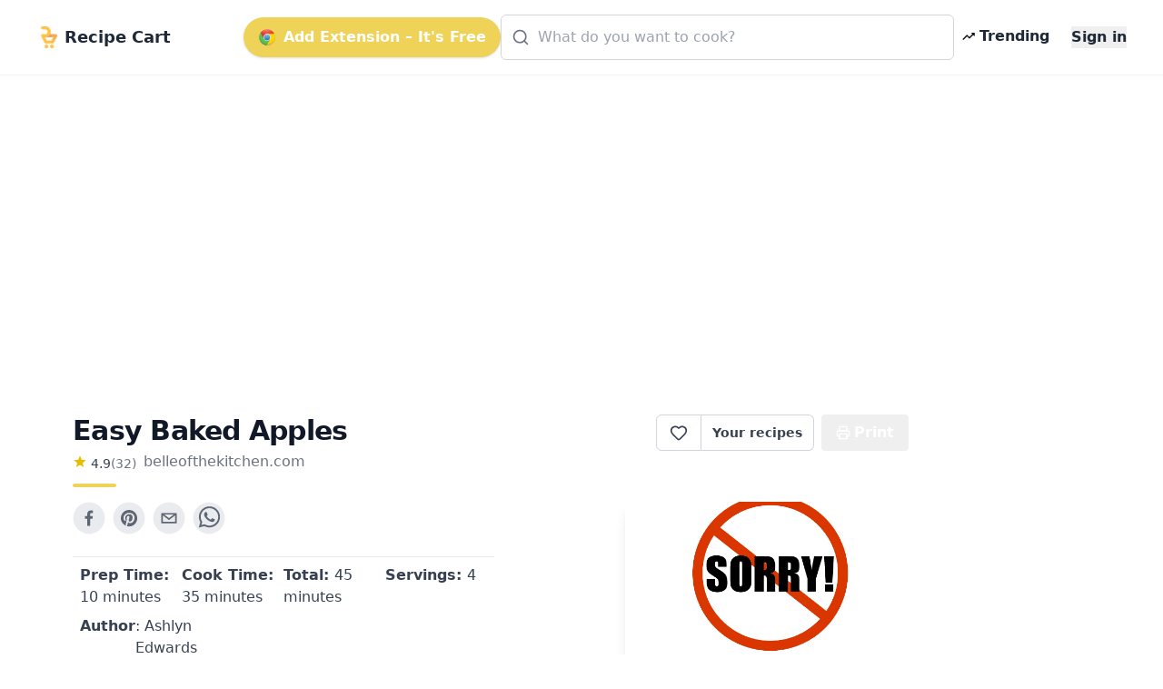

--- FILE ---
content_type: text/html; charset=utf-8
request_url: https://www.google.com/recaptcha/api2/aframe
body_size: 266
content:
<!DOCTYPE HTML><html><head><meta http-equiv="content-type" content="text/html; charset=UTF-8"></head><body><script nonce="lFyByoFZe_D1xHRuMU-d7w">/** Anti-fraud and anti-abuse applications only. See google.com/recaptcha */ try{var clients={'sodar':'https://pagead2.googlesyndication.com/pagead/sodar?'};window.addEventListener("message",function(a){try{if(a.source===window.parent){var b=JSON.parse(a.data);var c=clients[b['id']];if(c){var d=document.createElement('img');d.src=c+b['params']+'&rc='+(localStorage.getItem("rc::a")?sessionStorage.getItem("rc::b"):"");window.document.body.appendChild(d);sessionStorage.setItem("rc::e",parseInt(sessionStorage.getItem("rc::e")||0)+1);localStorage.setItem("rc::h",'1770095601118');}}}catch(b){}});window.parent.postMessage("_grecaptcha_ready", "*");}catch(b){}</script></body></html>